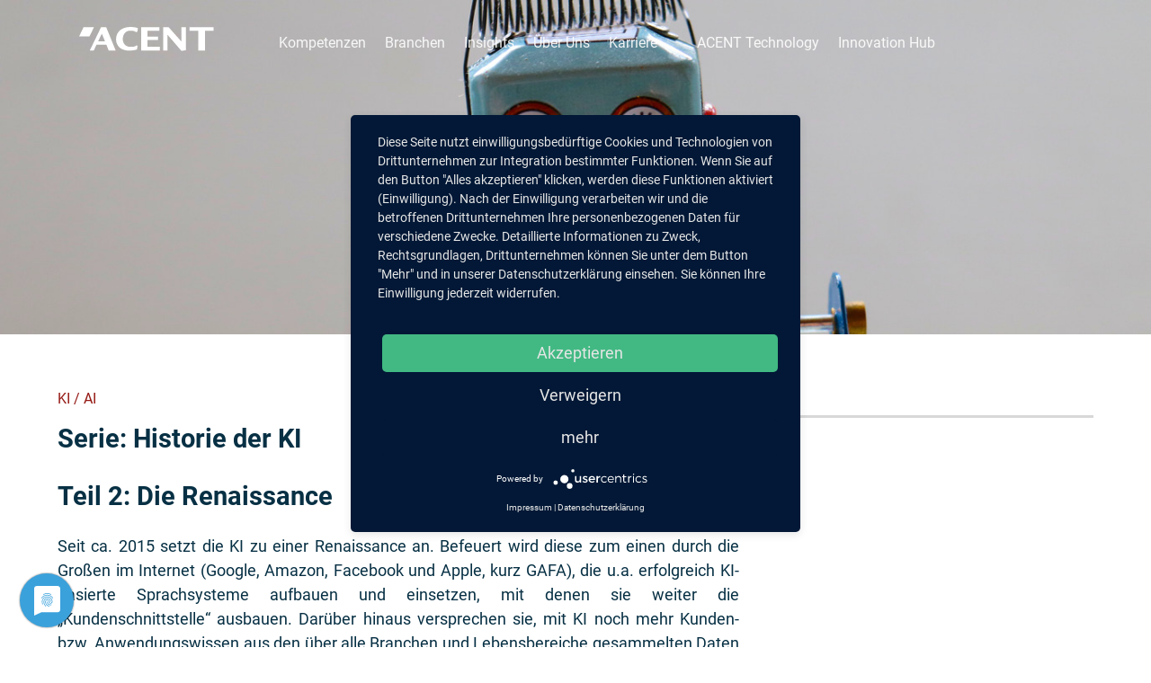

--- FILE ---
content_type: text/html; charset=UTF-8
request_url: https://acent.de/serie-entwicklung-ki-2/
body_size: 13077
content:
<!DOCTYPE HTML>
<html lang="de-DE">
<head>
<meta name="viewport" content="width=device-width, initial-scale=1.0, minimum-scale=1.0">
<meta http-equiv="Content-Type" content="text/html; charset=UTF-8"/>
<title>Historie der KI - ACENT AG - ACENT AG</title>
<!--[if lte IE 8]>
<script src="https://acent.de/wp-content/themes/perfect-responsive/js/respond.min.js"></script>
<![endif]-->
<meta name='robots' content='index, follow, max-image-preview:large, max-snippet:-1, max-video-preview:-1'/>
<meta name="description" content="ACENT AG - KI / AI - Seit ca. 2015 setzt die KI zu einer Renaissance an. Befeuert wird diese zum einen durch die Großen im Internet (Google, Amazon, Facebook und Apple, kurz"/>
<link rel="canonical" href="https://acent.de/serie-entwicklung-ki-2/"/>
<meta property="og:locale" content="de_DE"/>
<meta property="og:type" content="article"/>
<meta property="og:title" content="Historie der KI - ACENT AG"/>
<meta property="og:description" content="ACENT AG - KI / AI - Seit ca. 2015 setzt die KI zu einer Renaissance an. Befeuert wird diese zum einen durch die Großen im Internet (Google, Amazon, Facebook und Apple, kurz"/>
<meta property="og:url" content="https://acent.de/serie-entwicklung-ki-2/"/>
<meta property="og:site_name" content="ACENT AG"/>
<meta property="article:published_time" content="2019-12-16T13:23:55+00:00"/>
<meta property="article:modified_time" content="2023-10-10T07:52:55+00:00"/>
<meta property="og:image" content="https://acent.de/wp-content/uploads/2019/05/blog-robot-scaled.jpg"/>
<meta property="og:image:width" content="2560"/>
<meta property="og:image:height" content="2560"/>
<meta property="og:image:type" content="image/jpeg"/>
<meta name="author" content="kLMFat"/>
<meta name="twitter:label1" content="Verfasst von"/>
<meta name="twitter:data1" content="kLMFat"/>
<meta name="twitter:label2" content="Geschätzte Lesezeit"/>
<meta name="twitter:data2" content="3 Minuten"/>
<script type="application/ld+json" class="yoast-schema-graph">{"@context":"https://schema.org","@graph":[{"@type":"Article","@id":"https://acent.de/serie-entwicklung-ki-2/#article","isPartOf":{"@id":"https://acent.de/serie-entwicklung-ki-2/"},"author":{"name":"kLMFat","@id":"https://acent.de/#/schema/person/9f7af39266d05972e8c9e6eba4a952af"},"headline":"Historie der KI","datePublished":"2019-12-16T13:23:55+00:00","dateModified":"2023-10-10T07:52:55+00:00","mainEntityOfPage":{"@id":"https://acent.de/serie-entwicklung-ki-2/"},"wordCount":450,"commentCount":0,"publisher":{"@id":"https://acent.de/#organization"},"image":{"@id":"https://acent.de/serie-entwicklung-ki-2/#primaryimage"},"thumbnailUrl":"https://acent.de/wp-content/uploads/2019/05/blog-robot-scaled.jpg","keywords":["KI"],"articleSection":["KI / AI"],"inLanguage":"de","potentialAction":[{"@type":"CommentAction","name":"Comment","target":["https://acent.de/serie-entwicklung-ki-2/#respond"]}]},{"@type":"WebPage","@id":"https://acent.de/serie-entwicklung-ki-2/","url":"https://acent.de/serie-entwicklung-ki-2/","name":"Historie der KI - ACENT AG","isPartOf":{"@id":"https://acent.de/#website"},"primaryImageOfPage":{"@id":"https://acent.de/serie-entwicklung-ki-2/#primaryimage"},"image":{"@id":"https://acent.de/serie-entwicklung-ki-2/#primaryimage"},"thumbnailUrl":"https://acent.de/wp-content/uploads/2019/05/blog-robot-scaled.jpg","datePublished":"2019-12-16T13:23:55+00:00","dateModified":"2023-10-10T07:52:55+00:00","description":"ACENT AG - KI / AI - Seit ca. 2015 setzt die KI zu einer Renaissance an. Befeuert wird diese zum einen durch die Großen im Internet (Google, Amazon, Facebook und Apple, kurz","breadcrumb":{"@id":"https://acent.de/serie-entwicklung-ki-2/#breadcrumb"},"inLanguage":"de","potentialAction":[{"@type":"ReadAction","target":["https://acent.de/serie-entwicklung-ki-2/"]}]},{"@type":"ImageObject","inLanguage":"de","@id":"https://acent.de/serie-entwicklung-ki-2/#primaryimage","url":"https://acent.de/wp-content/uploads/2019/05/blog-robot-scaled.jpg","contentUrl":"https://acent.de/wp-content/uploads/2019/05/blog-robot-scaled.jpg","width":2560,"height":2560},{"@type":"BreadcrumbList","@id":"https://acent.de/serie-entwicklung-ki-2/#breadcrumb","itemListElement":[{"@type":"ListItem","position":1,"name":"Startseite","item":"https://acent.de/"},{"@type":"ListItem","position":2,"name":"Acent Insights","item":"https://acent.de/insights/"},{"@type":"ListItem","position":3,"name":"Historie der KI"}]},{"@type":"WebSite","@id":"https://acent.de/#website","url":"https://acent.de/","name":"ACENT AG","description":"Wir beraten CIOs","publisher":{"@id":"https://acent.de/#organization"},"potentialAction":[{"@type":"SearchAction","target":{"@type":"EntryPoint","urlTemplate":"https://acent.de/?s={search_term_string}"},"query-input":{"@type":"PropertyValueSpecification","valueRequired":true,"valueName":"search_term_string"}}],"inLanguage":"de"},{"@type":"Organization","@id":"https://acent.de/#organization","name":"ACENT AG","url":"https://acent.de/","logo":{"@type":"ImageObject","inLanguage":"de","@id":"https://acent.de/#/schema/logo/image/","url":"https://acent.de/wp-content/uploads/2017/05/1507_Acent-Logo-neu_OK.jpg","contentUrl":"https://acent.de/wp-content/uploads/2017/05/1507_Acent-Logo-neu_OK.jpg","width":354,"height":63,"caption":"ACENT AG"},"image":{"@id":"https://acent.de/#/schema/logo/image/"}},{"@type":"Person","@id":"https://acent.de/#/schema/person/9f7af39266d05972e8c9e6eba4a952af","name":"kLMFat"}]}</script>
<link rel="alternate" type="application/rss+xml" title="Podcast Feed: CIORadio (CIO Podcast)" href="https://acent.de/feed/cio-podcast/"/>
<link rel="alternate" type="application/rss+xml" title="Podcast Feed: CIORadio (M4A)" href="https://acent.de/feed/m4a/"/>
<link rel="alternate" title="oEmbed (JSON)" type="application/json+oembed" href="https://acent.de/wp-json/oembed/1.0/embed?url=https%3A%2F%2Facent.de%2Fserie-entwicklung-ki-2%2F"/>
<link rel="alternate" title="oEmbed (XML)" type="text/xml+oembed" href="https://acent.de/wp-json/oembed/1.0/embed?url=https%3A%2F%2Facent.de%2Fserie-entwicklung-ki-2%2F&#038;format=xml"/>
<style id='wp-img-auto-sizes-contain-inline-css'>img:is([sizes=auto i],[sizes^="auto," i]){contain-intrinsic-size:3000px 1500px}</style>
<link rel="stylesheet" type="text/css" href="//acent.de/wp-content/cache/wpfc-minified/6yj0ewp3/3td7f.css" media="all"/>
<style id='global-styles-inline-css'>:root{--wp--preset--aspect-ratio--square:1;--wp--preset--aspect-ratio--4-3:4/3;--wp--preset--aspect-ratio--3-4:3/4;--wp--preset--aspect-ratio--3-2:3/2;--wp--preset--aspect-ratio--2-3:2/3;--wp--preset--aspect-ratio--16-9:16/9;--wp--preset--aspect-ratio--9-16:9/16;--wp--preset--color--black:#000000;--wp--preset--color--cyan-bluish-gray:#abb8c3;--wp--preset--color--white:#ffffff;--wp--preset--color--pale-pink:#f78da7;--wp--preset--color--vivid-red:#cf2e2e;--wp--preset--color--luminous-vivid-orange:#ff6900;--wp--preset--color--luminous-vivid-amber:#fcb900;--wp--preset--color--light-green-cyan:#7bdcb5;--wp--preset--color--vivid-green-cyan:#00d084;--wp--preset--color--pale-cyan-blue:#8ed1fc;--wp--preset--color--vivid-cyan-blue:#0693e3;--wp--preset--color--vivid-purple:#9b51e0;--wp--preset--gradient--vivid-cyan-blue-to-vivid-purple:linear-gradient(135deg,rgb(6,147,227) 0%,rgb(155,81,224) 100%);--wp--preset--gradient--light-green-cyan-to-vivid-green-cyan:linear-gradient(135deg,rgb(122,220,180) 0%,rgb(0,208,130) 100%);--wp--preset--gradient--luminous-vivid-amber-to-luminous-vivid-orange:linear-gradient(135deg,rgb(252,185,0) 0%,rgb(255,105,0) 100%);--wp--preset--gradient--luminous-vivid-orange-to-vivid-red:linear-gradient(135deg,rgb(255,105,0) 0%,rgb(207,46,46) 100%);--wp--preset--gradient--very-light-gray-to-cyan-bluish-gray:linear-gradient(135deg,rgb(238,238,238) 0%,rgb(169,184,195) 100%);--wp--preset--gradient--cool-to-warm-spectrum:linear-gradient(135deg,rgb(74,234,220) 0%,rgb(151,120,209) 20%,rgb(207,42,186) 40%,rgb(238,44,130) 60%,rgb(251,105,98) 80%,rgb(254,248,76) 100%);--wp--preset--gradient--blush-light-purple:linear-gradient(135deg,rgb(255,206,236) 0%,rgb(152,150,240) 100%);--wp--preset--gradient--blush-bordeaux:linear-gradient(135deg,rgb(254,205,165) 0%,rgb(254,45,45) 50%,rgb(107,0,62) 100%);--wp--preset--gradient--luminous-dusk:linear-gradient(135deg,rgb(255,203,112) 0%,rgb(199,81,192) 50%,rgb(65,88,208) 100%);--wp--preset--gradient--pale-ocean:linear-gradient(135deg,rgb(255,245,203) 0%,rgb(182,227,212) 50%,rgb(51,167,181) 100%);--wp--preset--gradient--electric-grass:linear-gradient(135deg,rgb(202,248,128) 0%,rgb(113,206,126) 100%);--wp--preset--gradient--midnight:linear-gradient(135deg,rgb(2,3,129) 0%,rgb(40,116,252) 100%);--wp--preset--font-size--small:13px;--wp--preset--font-size--medium:20px;--wp--preset--font-size--large:36px;--wp--preset--font-size--x-large:42px;--wp--preset--spacing--20:0.44rem;--wp--preset--spacing--30:0.67rem;--wp--preset--spacing--40:1rem;--wp--preset--spacing--50:1.5rem;--wp--preset--spacing--60:2.25rem;--wp--preset--spacing--70:3.38rem;--wp--preset--spacing--80:5.06rem;--wp--preset--shadow--natural:6px 6px 9px rgba(0, 0, 0, 0.2);--wp--preset--shadow--deep:12px 12px 50px rgba(0, 0, 0, 0.4);--wp--preset--shadow--sharp:6px 6px 0px rgba(0, 0, 0, 0.2);--wp--preset--shadow--outlined:6px 6px 0px -3px rgb(255, 255, 255), 6px 6px rgb(0, 0, 0);--wp--preset--shadow--crisp:6px 6px 0px rgb(0, 0, 0);}:where(.is-layout-flex){gap:0.5em;}:where(.is-layout-grid){gap:0.5em;}body .is-layout-flex{display:flex;}.is-layout-flex{flex-wrap:wrap;align-items:center;}.is-layout-flex > :is(*, div){margin:0;}body .is-layout-grid{display:grid;}.is-layout-grid > :is(*, div){margin:0;}:where(.wp-block-columns.is-layout-flex){gap:2em;}:where(.wp-block-columns.is-layout-grid){gap:2em;}:where(.wp-block-post-template.is-layout-flex){gap:1.25em;}:where(.wp-block-post-template.is-layout-grid){gap:1.25em;}.has-black-color{color:var(--wp--preset--color--black) !important;}.has-cyan-bluish-gray-color{color:var(--wp--preset--color--cyan-bluish-gray) !important;}.has-white-color{color:var(--wp--preset--color--white) !important;}.has-pale-pink-color{color:var(--wp--preset--color--pale-pink) !important;}.has-vivid-red-color{color:var(--wp--preset--color--vivid-red) !important;}.has-luminous-vivid-orange-color{color:var(--wp--preset--color--luminous-vivid-orange) !important;}.has-luminous-vivid-amber-color{color:var(--wp--preset--color--luminous-vivid-amber) !important;}.has-light-green-cyan-color{color:var(--wp--preset--color--light-green-cyan) !important;}.has-vivid-green-cyan-color{color:var(--wp--preset--color--vivid-green-cyan) !important;}.has-pale-cyan-blue-color{color:var(--wp--preset--color--pale-cyan-blue) !important;}.has-vivid-cyan-blue-color{color:var(--wp--preset--color--vivid-cyan-blue) !important;}.has-vivid-purple-color{color:var(--wp--preset--color--vivid-purple) !important;}.has-black-background-color{background-color:var(--wp--preset--color--black) !important;}.has-cyan-bluish-gray-background-color{background-color:var(--wp--preset--color--cyan-bluish-gray) !important;}.has-white-background-color{background-color:var(--wp--preset--color--white) !important;}.has-pale-pink-background-color{background-color:var(--wp--preset--color--pale-pink) !important;}.has-vivid-red-background-color{background-color:var(--wp--preset--color--vivid-red) !important;}.has-luminous-vivid-orange-background-color{background-color:var(--wp--preset--color--luminous-vivid-orange) !important;}.has-luminous-vivid-amber-background-color{background-color:var(--wp--preset--color--luminous-vivid-amber) !important;}.has-light-green-cyan-background-color{background-color:var(--wp--preset--color--light-green-cyan) !important;}.has-vivid-green-cyan-background-color{background-color:var(--wp--preset--color--vivid-green-cyan) !important;}.has-pale-cyan-blue-background-color{background-color:var(--wp--preset--color--pale-cyan-blue) !important;}.has-vivid-cyan-blue-background-color{background-color:var(--wp--preset--color--vivid-cyan-blue) !important;}.has-vivid-purple-background-color{background-color:var(--wp--preset--color--vivid-purple) !important;}.has-black-border-color{border-color:var(--wp--preset--color--black) !important;}.has-cyan-bluish-gray-border-color{border-color:var(--wp--preset--color--cyan-bluish-gray) !important;}.has-white-border-color{border-color:var(--wp--preset--color--white) !important;}.has-pale-pink-border-color{border-color:var(--wp--preset--color--pale-pink) !important;}.has-vivid-red-border-color{border-color:var(--wp--preset--color--vivid-red) !important;}.has-luminous-vivid-orange-border-color{border-color:var(--wp--preset--color--luminous-vivid-orange) !important;}.has-luminous-vivid-amber-border-color{border-color:var(--wp--preset--color--luminous-vivid-amber) !important;}.has-light-green-cyan-border-color{border-color:var(--wp--preset--color--light-green-cyan) !important;}.has-vivid-green-cyan-border-color{border-color:var(--wp--preset--color--vivid-green-cyan) !important;}.has-pale-cyan-blue-border-color{border-color:var(--wp--preset--color--pale-cyan-blue) !important;}.has-vivid-cyan-blue-border-color{border-color:var(--wp--preset--color--vivid-cyan-blue) !important;}.has-vivid-purple-border-color{border-color:var(--wp--preset--color--vivid-purple) !important;}.has-vivid-cyan-blue-to-vivid-purple-gradient-background{background:var(--wp--preset--gradient--vivid-cyan-blue-to-vivid-purple) !important;}.has-light-green-cyan-to-vivid-green-cyan-gradient-background{background:var(--wp--preset--gradient--light-green-cyan-to-vivid-green-cyan) !important;}.has-luminous-vivid-amber-to-luminous-vivid-orange-gradient-background{background:var(--wp--preset--gradient--luminous-vivid-amber-to-luminous-vivid-orange) !important;}.has-luminous-vivid-orange-to-vivid-red-gradient-background{background:var(--wp--preset--gradient--luminous-vivid-orange-to-vivid-red) !important;}.has-very-light-gray-to-cyan-bluish-gray-gradient-background{background:var(--wp--preset--gradient--very-light-gray-to-cyan-bluish-gray) !important;}.has-cool-to-warm-spectrum-gradient-background{background:var(--wp--preset--gradient--cool-to-warm-spectrum) !important;}.has-blush-light-purple-gradient-background{background:var(--wp--preset--gradient--blush-light-purple) !important;}.has-blush-bordeaux-gradient-background{background:var(--wp--preset--gradient--blush-bordeaux) !important;}.has-luminous-dusk-gradient-background{background:var(--wp--preset--gradient--luminous-dusk) !important;}.has-pale-ocean-gradient-background{background:var(--wp--preset--gradient--pale-ocean) !important;}.has-electric-grass-gradient-background{background:var(--wp--preset--gradient--electric-grass) !important;}.has-midnight-gradient-background{background:var(--wp--preset--gradient--midnight) !important;}.has-small-font-size{font-size:var(--wp--preset--font-size--small) !important;}.has-medium-font-size{font-size:var(--wp--preset--font-size--medium) !important;}.has-large-font-size{font-size:var(--wp--preset--font-size--large) !important;}.has-x-large-font-size{font-size:var(--wp--preset--font-size--x-large) !important;}</style>
<style id='classic-theme-styles-inline-css'>.wp-block-button__link{color:#fff;background-color:#32373c;border-radius:9999px;box-shadow:none;text-decoration:none;padding:calc(.667em + 2px) calc(1.333em + 2px);font-size:1.125em}.wp-block-file__button{background:#32373c;color:#fff;text-decoration:none}</style>
<script id="wpml-cookie-js-extra">var wpml_cookies={"wp-wpml_current_language":{"value":"de","expires":1,"path":"/"}};
var wpml_cookies={"wp-wpml_current_language":{"value":"de","expires":1,"path":"/"}};
//# sourceURL=wpml-cookie-js-extra</script>
<script src='//acent.de/wp-content/cache/wpfc-minified/2ak7x9nm/3td7f.js'></script>
<script id="cryptx-js-js-extra">var cryptxConfig={"iterations":"10000","keyLength":"32","ivLength":"16","saltLength":"16","cipher":"aes-256-gcm"};
//# sourceURL=cryptx-js-js-extra</script>
<script src='//acent.de/wp-content/cache/wpfc-minified/lcmxmjqn/3td7f.js'></script>
<link rel="https://api.w.org/" href="https://acent.de/wp-json/"/><link rel="alternate" title="JSON" type="application/json" href="https://acent.de/wp-json/wp/v2/posts/11381"/><link rel='shortlink' href='https://acent.de/?p=11381'/>
<meta name="generator" content="WPML ver:4.8.6 stt:1,3;"/>
<link rel="icon" href="https://acent.de/wp-content/uploads/2019/12/favicon.png" sizes="32x32"/>
<link rel="icon" href="https://acent.de/wp-content/uploads/2019/12/favicon.png" sizes="192x192"/>
<link rel="apple-touch-icon" href="https://acent.de/wp-content/uploads/2019/12/favicon.png"/>
<meta name="msapplication-TileImage" content="https://acent.de/wp-content/uploads/2019/12/favicon.png"/>
<link rel="stylesheet" type="text/css" href="//acent.de/wp-content/cache/wpfc-minified/ody4iye/3tey8.css" media="all"/>
</head>
<body class="wp-singular post-template-default single single-post postid-11381 single-format-standard wp-theme-perfect-responsive">
<nav class="navbar navbar-expand-xl fixed-top navbar-dark perfect-navbar">
<div class="container">
<a class="navbar-brand" href="https://acent.de">
<svg version="1.1" id="logo" xmlns="http://www.w3.org/2000/svg" xmlns:xlink="http://www.w3.org/1999/xlink" x="0px" y="0px"
width="150px" height="27px" viewBox="0 0 150 27" enable-background="new 0 0 150 27" xml:space="preserve">
<g class="logo">
<path fill="#FFFFFF" d="M28.747,15.988l-3.501-8.522l-4.123,8.522H28.747L28.747,15.988z M24.337,0.326h5.789l10.521,25.862h-7.75
l-2.66-6.529H19.411l-3.139,6.529h-4.414L24.337,0.326L24.337,0.326z"/>
<polygon fill="#FFFFFF" points="4.901,0.28 16.514,0.28 11.529,10.52 11.529,10.52 0,10.52 	"/>
<path fill="#FFFFFF" d="M56.139,22.021c3.301,0,5.745,0.389,7.672-1.592c0.228,0.135,1.041,0.625,1.064,0.65
c0.028,0.027,0.041,0.064,0.041,0.119c0,0.027-0.015,0.135-0.041,0.32c0,0-0.507,3.369-0.562,3.447
c-0.054,0.08-0.16,0.146-0.319,0.201c-0.988,0.316-2.224,0.588-3.706,0.799c-1.481,0.215-2.89,0.32-4.226,0.32
c-2.03,0-3.812-0.188-5.348-0.561c-1.537-0.371-2.919-0.949-4.147-1.723c-1.736-1.07-3.086-2.518-4.047-4.348
c-0.961-1.83-1.443-3.842-1.443-6.033c0-2.029,0.38-3.887,1.143-5.57c0.761-1.683,1.849-3.126,3.266-4.329
c1.417-1.201,3.112-2.123,5.087-2.764C52.55,0.319,54.727,0,57.104,0c1.175,0,2.397,0.081,3.667,0.239
c1.267,0.162,2.423,0.387,3.465,0.682c0.454,0.106,0.734,0.187,0.842,0.241c0.105,0.053,0.16,0.146,0.16,0.28v0.319l-0.36,2.924
c-0.027,0.213-0.053,0.355-0.082,0.422c-0.026,0.066-1.362,0.74-1.362,0.74c-1.899-1.665-3.992-1.665-7.293-1.665
c-3.674,0-7.605,3.473-7.605,9.161C48.533,19.033,52.397,22.021,56.139,22.021L56.139,22.021z"/>
<polygon fill="#FFFFFF" points="68.964,0.326 68.964,26.188 89.681,26.188 89.681,22.064 75.974,22.064 75.974,14.52 87.804,14.52 
87.804,10.727 75.974,10.727 75.974,4.201 89.149,4.201 89.149,0.326 	"/>
<polygon fill="#FFFFFF" points="93.546,0.326 93.546,26.188 98.319,26.188 98.315,8.654 113.774,26.635 118.87,25.859 
118.87,0.326 113.733,0.326 113.733,16.191 99.583,0.326 	"/>
<polygon fill="#FFFFFF" points="122.749,0.326 122.749,4.201 132.454,4.201 132.454,26.188 139.878,26.188 139.878,4.201 
149.583,4.201 149.583,0.326 	"/>
</g>
</svg>
</a>
<button class="navbar-toggler first-button" type="button" data-toggle="collapse" data-target="#perfect-navbar-header"" aria-controls="perfect-navbar-header"" aria-expanded="false" aria-label="Toggle navigation">
<div class="animated-icon3"><span></span><span></span><span></span></div></button>
<div class="collapse navbar-collapse" id="perfect-navbar-header"> <ul id="menu-main-menu" class="nav navbar-nav header-nav mr-auto pl-5"><li itemscope="itemscope" itemtype="https://www.schema.org/SiteNavigationElement" id="menu-item-9840" class="menu-item menu-item-type-custom menu-item-object-custom menu-item-has-children dropdown menu-item-9840 nav-item"><a href="#" data-toggle="dropdown" aria-haspopup="true" aria-expanded="false" class="dropdown-toggle nav-link" id="menu-item-dropdown-9840">Kompetenzen</a> <ul class="dropdown-menu" aria-labelledby="menu-item-dropdown-9840" role="menu"> <li itemscope="itemscope" itemtype="https://www.schema.org/SiteNavigationElement" id="menu-item-24143" class="menu-item menu-item-type-post_type menu-item-object-page menu-item-24143 nav-item"><a href="https://acent.de/application-consulting/" class="dropdown-item">Application Consulting</a></li> <li itemscope="itemscope" itemtype="https://www.schema.org/SiteNavigationElement" id="menu-item-14687" class="menu-item menu-item-type-post_type menu-item-object-page menu-item-14687 nav-item"><a href="https://acent.de/digital-process-optimization/" class="dropdown-item">Business Process Optimization</a></li> <li itemscope="itemscope" itemtype="https://www.schema.org/SiteNavigationElement" id="menu-item-14695" class="menu-item menu-item-type-post_type menu-item-object-page menu-item-14695 nav-item"><a href="https://acent.de/cyber-security/" class="dropdown-item">Cyber Security</a></li> <li itemscope="itemscope" itemtype="https://www.schema.org/SiteNavigationElement" id="menu-item-14682" class="menu-item menu-item-type-post_type menu-item-object-page menu-item-14682 nav-item"><a href="https://acent.de/digitalisierung/" class="dropdown-item">Digital Innovation</a></li> <li itemscope="itemscope" itemtype="https://www.schema.org/SiteNavigationElement" id="menu-item-24355" class="menu-item menu-item-type-post_type menu-item-object-page menu-item-24355 nav-item"><a href="https://acent.de/enterprise-service-management/" class="dropdown-item">Enterprise Service Management</a></li> <li itemscope="itemscope" itemtype="https://www.schema.org/SiteNavigationElement" id="menu-item-24135" class="menu-item menu-item-type-post_type menu-item-object-page menu-item-24135 nav-item"><a href="https://acent.de/it-modernisierung/" class="dropdown-item">IT Modernisierung</a></li> <li itemscope="itemscope" itemtype="https://www.schema.org/SiteNavigationElement" id="menu-item-15147" class="menu-item menu-item-type-post_type menu-item-object-page menu-item-15147 nav-item"><a href="https://acent.de/performance-management/" class="dropdown-item">Performance Management</a></li> <li itemscope="itemscope" itemtype="https://www.schema.org/SiteNavigationElement" id="menu-item-24681" class="menu-item menu-item-type-post_type menu-item-object-page menu-item-24681 nav-item"><a href="https://acent.de/sdaas/" class="dropdown-item">SDaaS</a></li> <li itemscope="itemscope" itemtype="https://www.schema.org/SiteNavigationElement" id="menu-item-20915" class="fb-100 menu-item menu-item-type-post_type menu-item-object-page menu-item-20915 nav-item"><a href="https://acent.de/smart-manufacturing-2/" class="dropdown-item">Smart Manufacturing</a></li> <li itemscope="itemscope" itemtype="https://www.schema.org/SiteNavigationElement" id="menu-item-22192" class="menu-item menu-item-type-post_type menu-item-object-page menu-item-22192 nav-item"><a href="https://acent.de/transformation-management/" class="dropdown-item">Transformation Management</a></li> </ul> </li> <li itemscope="itemscope" itemtype="https://www.schema.org/SiteNavigationElement" id="menu-item-14708" class="menu-item menu-item-type-custom menu-item-object-custom menu-item-has-children dropdown menu-item-14708 nav-item"><a href="#" data-toggle="dropdown" aria-haspopup="true" aria-expanded="false" class="dropdown-toggle nav-link" id="menu-item-dropdown-14708">Branchen</a> <ul class="dropdown-menu" aria-labelledby="menu-item-dropdown-14708" role="menu"> <li itemscope="itemscope" itemtype="https://www.schema.org/SiteNavigationElement" id="menu-item-14709" class="menu-item menu-item-type-post_type menu-item-object-page menu-item-14709 nav-item"><a href="https://acent.de/banken-und-versicherungen/" class="dropdown-item">Banken &#038; Versicherungen</a></li> <li itemscope="itemscope" itemtype="https://www.schema.org/SiteNavigationElement" id="menu-item-14710" class="menu-item menu-item-type-post_type menu-item-object-page menu-item-14710 nav-item"><a href="https://acent.de/energie-und-versorgung/" class="dropdown-item">Energie &#038; Versorgung</a></li> <li itemscope="itemscope" itemtype="https://www.schema.org/SiteNavigationElement" id="menu-item-14711" class="menu-item menu-item-type-post_type menu-item-object-page menu-item-14711 nav-item"><a href="https://acent.de/handel-konsumgueter-logistik/" class="dropdown-item">Handel, Konsumgüter &#038; Logistik</a></li> <li itemscope="itemscope" itemtype="https://www.schema.org/SiteNavigationElement" id="menu-item-14712" class="menu-item menu-item-type-post_type menu-item-object-page menu-item-14712 nav-item"><a href="https://acent.de/industrie/" class="dropdown-item">Industrie</a></li> <li itemscope="itemscope" itemtype="https://www.schema.org/SiteNavigationElement" id="menu-item-14713" class="menu-item menu-item-type-post_type menu-item-object-page menu-item-14713 nav-item"><a href="https://acent.de/pharma-und-gesundheit/" class="dropdown-item">Pharma &#038; Gesundheit</a></li> <li itemscope="itemscope" itemtype="https://www.schema.org/SiteNavigationElement" id="menu-item-14715" class="menu-item menu-item-type-post_type menu-item-object-page menu-item-14715 nav-item"><a href="https://acent.de/private-equity/" class="dropdown-item">Private Equity</a></li> <li itemscope="itemscope" itemtype="https://www.schema.org/SiteNavigationElement" id="menu-item-14714" class="menu-item menu-item-type-post_type menu-item-object-page menu-item-14714 nav-item"><a href="https://acent.de/technologie-medien-telekommunikation/" class="dropdown-item">Technologie, Medien &#038; Telekommunikation</a></li> </ul> </li> <li itemscope="itemscope" itemtype="https://www.schema.org/SiteNavigationElement" id="menu-item-14716" class="menu-item menu-item-type-custom menu-item-object-custom menu-item-has-children dropdown menu-item-14716 nav-item"><a href="#" data-toggle="dropdown" aria-haspopup="true" aria-expanded="false" class="dropdown-toggle nav-link" id="menu-item-dropdown-14716">Insights</a> <ul class="dropdown-menu" aria-labelledby="menu-item-dropdown-14716" role="menu"> <li itemscope="itemscope" itemtype="https://www.schema.org/SiteNavigationElement" id="menu-item-14717" class="menu-item menu-item-type-post_type menu-item-object-page current_page_parent menu-item-14717 nav-item"><a href="https://acent.de/insights/" class="dropdown-item">Beiträge</a></li> <li itemscope="itemscope" itemtype="https://www.schema.org/SiteNavigationElement" id="menu-item-23927" class="menu-item menu-item-type-post_type menu-item-object-page menu-item-23927 nav-item"><a href="https://acent.de/acent-collection/" class="dropdown-item">Acent Collection</a></li> <li itemscope="itemscope" itemtype="https://www.schema.org/SiteNavigationElement" id="menu-item-14718" class="menu-item menu-item-type-post_type menu-item-object-page menu-item-14718 nav-item"><a href="https://acent.de/cioradio/" class="dropdown-item">CIORadio</a></li> <li itemscope="itemscope" itemtype="https://www.schema.org/SiteNavigationElement" id="menu-item-15993" class="menu-item menu-item-type-post_type menu-item-object-page menu-item-15993 nav-item"><a href="https://acent.de/trendradar/" class="dropdown-item">Trendradar</a></li> </ul> </li> <li itemscope="itemscope" itemtype="https://www.schema.org/SiteNavigationElement" id="menu-item-22807" class="menu-item menu-item-type-post_type menu-item-object-page menu-item-22807 nav-item"><a href="https://acent.de/ueber-uns/" class="nav-link">Über Uns</a></li> <li itemscope="itemscope" itemtype="https://www.schema.org/SiteNavigationElement" id="menu-item-16108" class="menu-item menu-item-type-custom menu-item-object-custom menu-item-16108 nav-item"><a href="https://acent.de/karriere/" class="nav-link">Karriere</a></li> <li itemscope="itemscope" itemtype="https://www.schema.org/SiteNavigationElement" id="menu-item-23678" class="xl-pl-3 menu-item menu-item-type-post_type menu-item-object-page menu-item-23678 nav-item"><a href="https://acent.de/acent-technology/" class="nav-link">ACENT Technology</a></li> <li itemscope="itemscope" itemtype="https://www.schema.org/SiteNavigationElement" id="menu-item-23679" class="menu-item menu-item-type-post_type menu-item-object-page menu-item-23679 nav-item"><a href="https://acent.de/innovation-hub/" class="nav-link">Innovation Hub</a></li> </ul></div></div></nav>
<div class="container-fluid wrapper single-wrapper single-blog single-blog-img">
<div class="row" style="max-height:400px;overflow:hidden;">
<div class="img-single"><img src="https://acent.de/wp-content/uploads/2019/11/BR026_breit.jpg" alt="Historie der KI"></div></div></div><div class="container wrapper single-wrapper single-blog">
<div class="row">
<div class="col-md-7 col-lg-8">
<div class="card-text">KI / AI</div><div class="row">
<div class="col"> <h1><strong>Serie:</strong> Historie der KI</h1></div></div><div class="row">
<div class="col"> <h2 class="single-blog"><strong>Teil 2:</strong> Die Renaissance</h2></div></div><div class="text-justify"> <p>Seit ca. 2015 setzt die KI zu einer Renaissance an. Befeuert wird diese zum einen durch die Großen im Internet (Google, Amazon, Facebook und Apple, kurz GAFA), die u.a. erfolgreich KI-basierte Sprachsysteme aufbauen und einsetzen, mit denen sie weiter die „Kundenschnittstelle“ ausbauen. Darüber hinaus versprechen sie, mit KI noch mehr Kunden- bzw. Anwendungswissen aus den über alle Branchen und Lebensbereiche gesammelten Daten herauszuholen. Gleichzeitig kaufen sie systematisch die hierfür benötigten Wissensträger auf und setzen damit alle potentiellen Mitbewerber und auch Hochschulen unter einen massiven Druck.</p> <p>Ein ganz anderer Mitspieler ist China, der auf KI setzt, um sein politisches System zu stabilisieren und für seine Wirtschaft neue Marktchancen zu generieren. Mit China als Gegenspieler des angelsächsischen Weltverständnisses hat die KI eine weltpolitische Dimension und Emotionalisierung erreicht, in der vereinzelte Rufe nach Schulung von KI im Kindergarten aufkommen.</p> <p>Vielleicht ist es auf den ersten Blick nicht gerade spektakulär, was zu dieser Renaissance der KI führt. Es ist die Kombination von einem Mehr an Daten und Rechenleistung.</p> <p>Das lange Zeit noch fortwirkende Mooresche Gesetz hat die Rechenleistung gegenüber den achtziger Jahren erheblich vergrößert. Bedingt durch die Reduktion der Hardware ist diese Leistung lokal (z.B. Smartphone) und auch global (z.B. AWS Cloud) über gleichfalls immer leistungsfähigere Netzwerke in einem Umfang verfügbar, wie sie 1984 nur biologischen Systemen wie den Augen und den zugehörigen Hirnarealen vorbehalten gewesen ist. Gleichzeitig sinken die Kosten dramatisch. Neue Rechnerarchitekturen wie die Verwendung von Grafikprozessoren ermöglichen die parallele Verarbeitung der großen Datenmengen.</p> <p>Das „Meer“ an Daten rührt unter anderem aus einer immer größeren Abdeckung der realen Welt durch IT Prozesse her.</p> <p>1984 werden nur Teilbereiche eines Unternehmens, wie z.B. die Personalbuchhaltung, Buchhaltung, Maschinendatenerfassung, Lager und Produktion durch EDV unterstützt. Nur z.B. bei einem Panzer wie dem LEOPARD II werden die Drehmomente der Schrauben erfasst.</p> <p>Heutzutage sind praktisch sämtliche Prozesse abbildbar und die Drehmomente sämtlicher Schrauben werden bei der Herstellung eines LKW‘s protokolliert. Treiber für die Erfassung der Daten sind sehr häufig Qualitätsanforderungen. Ermöglicht wird dieses durch die technologische Entwicklung der Speicher, in denen dieses „Meer an Daten“ abgelegt wird.</p> <p>Führt die Pflicht zum Auslesen von Sensorik-Daten zu Umweltzwecken 1988 in Kalifornien zur Entwicklung des CAN-Bus für den PKW, so können Fahrzeuge heutzutage eine Vielzahl von Daten an die Hersteller übermitteln.</p> <p>Was dem Fahrzeug recht ist, gilt für andere Produkte auch. So werden generell Produkte mit einer Vielzahl von Sensoren und Aktoren versehen und somit nicht nur „intelligent“, sondern ebenfalls zu sprudelnden Datenquellen des „Meeres“.</p> <p>Teil 3 über das Verstehen und ein Gedankenexperiment erscheint in Kürze.</p> <p>Fragen, Feedback und Kommentare zu diesem Beitrag senden Sie bitte an <span class="red"><a href="javascript:secureDecryptAndNavigate('rXjrKSMo0AC0ldr3XYypUnCMFbYod2TcTTY4vCzQS21uZ/xYziAQ+HfX40njbr+AjbmWoRTxoax5tttm7Uc2sms3Nd7Qt2+aemNF75+7WA==','da1ce663fbe302b6dc71a22fc457b416da9d774363e1dcb503d03f8cd55d8c00')">acent.marketing@acent.de</a></span></p></div><div class="row mt-4">
<div class="col"> <p> | 16.12.2019</p></div></div><div class="row mt-4 mb-5">
<div class="col-sm-6"> <a href="https://acent.de/insights/" class="btn btn-primary btn-acent"><span class="symbol">&laquo;</span> Zurück zur Bibliothek</a></div><div class="col-sm-6 text-right">
<a href="javascript:window.print()" class="btn btn-primary btn-acent"><span class="symbol"><i class="fa fa-print" aria-hidden="true"></span></i></a>
<div id="share-media" class="popover popover-default">
<div class="popover-content">
<div class="shariff shariff-align-flex-start shariff-widget-align-flex-start" style="display:none" data-services="facebook" data-url="https%3A%2F%2Facent.de%2Fserie-entwicklung-ki-2%2F" data-timestamp="1696931575" data-backendurl="https://acent.de/wp-json/shariff/v1/share_counts?"><ul class="shariff-buttons theme-white orientation-horizontal buttonsize-medium"><li class="shariff-button facebook shariff-nocustomcolor" style="background-color:#4273c8"><a href="https://www.facebook.com/sharer/sharer.php?u=https%3A%2F%2Facent.de%2Fserie-entwicklung-ki-2%2F" title="Bei Facebook teilen" aria-label="Bei Facebook teilen" role="button" rel="noreferrernoopener nofollow" class="shariff-link" style="; background-color:#3b5998; color:#3b5998" target="_blank"><span class="shariff-icon" style="fill:#3b5998"><svg width="32px" height="20px" xmlns="http://www.w3.org/2000/svg" viewBox="0 0 18 32"><path fill="#3b5998" d="M17.1 0.2v4.7h-2.8q-1.5 0-2.1 0.6t-0.5 1.9v3.4h5.2l-0.7 5.3h-4.5v13.6h-5.5v-13.6h-4.5v-5.3h4.5v-3.9q0-3.3 1.9-5.2t5-1.8q2.6 0 4.1 0.2z"/></svg></span><span class="shariff-text" style="color:#3b5998">teilen</span>&nbsp;</a></li><li class="shariff-button xing shariff-nocustomcolor" style="background-color:#29888a"><a href="https://www.xing.com/spi/shares/new?url=https%3A%2F%2Facent.de%2Fserie-entwicklung-ki-2%2F" title="Bei XING teilen" aria-label="Bei XING teilen" role="button" rel="noreferrernoopener nofollow" class="shariff-link" style="; background-color:#126567; color:#126567" target="_blank"><span class="shariff-icon" style="fill:#126567"><svg width="32px" height="20px" xmlns="http://www.w3.org/2000/svg" viewBox="0 0 25 32"><path fill="#126567" d="M10.7 11.9q-0.2 0.3-4.6 8.2-0.5 0.8-1.2 0.8h-4.3q-0.4 0-0.5-0.3t0-0.6l4.5-8q0 0 0 0l-2.9-5q-0.2-0.4 0-0.7 0.2-0.3 0.5-0.3h4.3q0.7 0 1.2 0.8zM25.1 0.4q0.2 0.3 0 0.7l-9.4 16.7 6 11q0.2 0.4 0 0.6-0.2 0.3-0.6 0.3h-4.3q-0.7 0-1.2-0.8l-6-11.1q0.3-0.6 9.5-16.8 0.4-0.8 1.2-0.8h4.3q0.4 0 0.5 0.3z"/></svg></span><span class="shariff-text" style="color:#126567">teilen</span>&nbsp;</a></li><li class="shariff-button twitter shariff-nocustomcolor" style="background-color:#1e3050"><a href="https://twitter.com/share?url=https%3A%2F%2Facent.de%2Fserie-entwicklung-ki-2%2F&text=Historie%20der%20KI" title="Bei X (Twitter) teilen" aria-label="Bei X (Twitter) teilen" role="button" rel="noreferrernoopener nofollow" class="shariff-link" style="; background-color:#000000; color:#000000" target="_blank"><span class="shariff-icon" style="fill:#000000"><svg xmlns="http://www.w3.org/2000/svg" height="1em" viewBox="0 0 512 512"><style>svg{fill:#ffffff}</style><path d="M389.2 48h70.6L305.6 224.2 487 464H345L233.7 318.6 106.5 464H35.8L200.7 275.5 26.8 48H172.4L272.9 180.9 389.2 48zM364.4 421.8h39.1L151.1 88h-42L364.4 421.8z"/></svg></span><span class="shariff-text" style="color:#000000">twittern</span>&nbsp;</a></li><li class="shariff-button linkedin shariff-nocustomcolor" style="background-color:#1488bf"><a href="https://www.linkedin.com/sharing/share-offsite/?url=https%3A%2F%2Facent.de%2Fserie-entwicklung-ki-2%2F" title="Bei LinkedIn teilen" aria-label="Bei LinkedIn teilen" role="button" rel="noreferrernoopener nofollow" class="shariff-link" style="; background-color:#0077b5; color:#0077b5" target="_blank"><span class="shariff-icon" style="fill:#0077b5"><svg width="32px" height="20px" xmlns="http://www.w3.org/2000/svg" viewBox="0 0 27 32"><path fill="#0077b5" d="M6.2 11.2v17.7h-5.9v-17.7h5.9zM6.6 5.7q0 1.3-0.9 2.2t-2.4 0.9h0q-1.5 0-2.4-0.9t-0.9-2.2 0.9-2.2 2.4-0.9 2.4 0.9 0.9 2.2zM27.4 18.7v10.1h-5.9v-9.5q0-1.9-0.7-2.9t-2.3-1.1q-1.1 0-1.9 0.6t-1.2 1.5q-0.2 0.5-0.2 1.4v9.9h-5.9q0-7.1 0-11.6t0-5.3l0-0.9h5.9v2.6h0q0.4-0.6 0.7-1t1-0.9 1.6-0.8 2-0.3q3 0 4.9 2t1.9 6z"/></svg></span><span class="shariff-text" style="color:#0077b5">mitteilen</span>&nbsp;</a></li></ul></div></div></div><button type="button" class="btn btn-primary btn-acent" data-toggle="popover-x" data-target="#share-media" data-placement="auto"><span class="symbol"><i class="fa fa-share-alt" aria-hidden="true"></i></span></button></div></div><div class="row">
<div class="col">
<div class="row mt-4">
<div class="col">
<div class="heading"><h2>Ähnliche Beiträge</h2></div></div></div><div class="row mb-4">
<div class="col">
<div class="overview blog">
<div class="card-deck insights" id="insights">
<div class="card mb-4" data-id="0">
<a href="https://acent.de/sennheiser-tontechnik-as-a-service/" class="normal-color"><img width="600" height="600" src="https://acent.de/wp-content/uploads/2025/06/Creative-Podcast-Cover-Hein-600x600.jpg" class="card-img-top wp-post-image" alt="" decoding="async" loading="lazy" srcset="https://acent.de/wp-content/uploads/2025/06/Creative-Podcast-Cover-Hein-600x600.jpg 600w, https://acent.de/wp-content/uploads/2025/06/Creative-Podcast-Cover-Hein-1024x1024.jpg 1024w, https://acent.de/wp-content/uploads/2025/06/Creative-Podcast-Cover-Hein-150x150.jpg 150w, https://acent.de/wp-content/uploads/2025/06/Creative-Podcast-Cover-Hein-768x768.jpg 768w, https://acent.de/wp-content/uploads/2025/06/Creative-Podcast-Cover-Hein-400x400.jpg 400w, https://acent.de/wp-content/uploads/2025/06/Creative-Podcast-Cover-Hein.jpg 1200w" sizes="auto, (max-width: 600px) 100vw, 600px"/></a>					<div class="card-body pb-3">
<div class="typ podcast"></div><div class="card-text d-flex">
<div> 10.06.2025 | Rüdiger Hein</div></div><h3 class="card-title display-4"><a href="https://acent.de/sennheiser-tontechnik-as-a-service/" class="normal-color"> Sennheiser – Tontechnik as a Service</a></h3></div></div><div class="card mb-4" data-id="1">
<a href="https://acent.de/cios-schmeckts-der-lufthansa-caterer-lsg-analysiert-essensreste-mi-ai/" class="normal-color"><img width="600" height="600" src="https://acent.de/wp-content/uploads/2025/03/Creative-Podcast-Halterer-600x600.jpg" class="card-img-top wp-post-image" alt="" decoding="async" loading="lazy" srcset="https://acent.de/wp-content/uploads/2025/03/Creative-Podcast-Halterer-600x600.jpg 600w, https://acent.de/wp-content/uploads/2025/03/Creative-Podcast-Halterer-1024x1024.jpg 1024w, https://acent.de/wp-content/uploads/2025/03/Creative-Podcast-Halterer-150x150.jpg 150w, https://acent.de/wp-content/uploads/2025/03/Creative-Podcast-Halterer-768x768.jpg 768w, https://acent.de/wp-content/uploads/2025/03/Creative-Podcast-Halterer-400x400.jpg 400w, https://acent.de/wp-content/uploads/2025/03/Creative-Podcast-Halterer.jpg 1200w" sizes="auto, (max-width: 600px) 100vw, 600px"/></a>					<div class="card-body pb-3">
<div class="typ podcast"></div><div class="card-text d-flex">
<div> 11.03.2025 | Thomas Halter</div></div><h3 class="card-title display-4"><a href="https://acent.de/cios-schmeckts-der-lufthansa-caterer-lsg-analysiert-essensreste-mi-ai/" class="normal-color"> CIOs: Schmeckt&#8217;s? Der Lufthansa-Caterer LSG analysiert Essensreste mit AI</a></h3></div></div><div class="card mb-4" data-id="2">
<a href="https://acent.de/so-schafft-datenanalyse-mehrwert/" class="normal-color"><img width="600" height="600" src="https://acent.de/wp-content/uploads/2024/10/Creative-Podcast-Cover-Zinn-600x600.jpg" class="card-img-top wp-post-image" alt="" decoding="async" loading="lazy" srcset="https://acent.de/wp-content/uploads/2024/10/Creative-Podcast-Cover-Zinn-600x600.jpg 600w, https://acent.de/wp-content/uploads/2024/10/Creative-Podcast-Cover-Zinn-1024x1024.jpg 1024w, https://acent.de/wp-content/uploads/2024/10/Creative-Podcast-Cover-Zinn-150x150.jpg 150w, https://acent.de/wp-content/uploads/2024/10/Creative-Podcast-Cover-Zinn-768x768.jpg 768w, https://acent.de/wp-content/uploads/2024/10/Creative-Podcast-Cover-Zinn-400x400.jpg 400w, https://acent.de/wp-content/uploads/2024/10/Creative-Podcast-Cover-Zinn.jpg 1200w" sizes="auto, (max-width: 600px) 100vw, 600px"/></a>					<div class="card-body pb-3">
<div class="typ podcast"></div><div class="card-text d-flex">
<div> 15.10.2024 | Dr. Peter-Christian Zinn</div></div><h3 class="card-title display-4"><a href="https://acent.de/so-schafft-datenanalyse-mehrwert/" class="normal-color"> So schafft Datenanalyse Mehrwert</a></h3></div></div></div></div></div></div><div class="row mb-5">
<div class="col-12">
<a onclick="perfectajaxpost_loadpost(20,'posts',3,11381,'cb0ecc098d');" class="btn btn-primary btn-acent ajax-button"><span class="symbol"><i class="fa fa-angle-double-right" aria-hidden="true"></i></span> Mehr laden</a><span class="mehr-laden-insights btn btn-primary btn-acent"><div class="mehr"><span class="symbol"><i class="fa fa-angle-double-right" aria-hidden="true"></i></span> Mehr laden</div><div class="weniger"><span class="symbol"><i class="fa fa-angle-double-up" aria-hidden="true"></i></span> Weniger anzeigen</div></span></div></div></div></div><div class="clearfix"></div></div><div class="col-md-5 col-lg-4 author-sidebar">
<div class="partner_img"> <a href=""></a></div><div class="row">
<div class="col mt-2">
<h4><a href="" title=""></a></h4>
<div class="partner"><a href="" title=""></a></div><div class="partner"><a href="https://acent.de/serie-entwicklung-ki-2/" title=""></a></div></div></div><div class="row">
<div class="col contact-social mt-3"></div></div></div></div></div><div class="footer" id="footer">
<div class="wrapper footer-contact">
<div class="container">
<div class="row">
<div class="col"> <h2 class="wp-block-heading"><strong>ACENT AG</strong></h2></div></div><div class="row">
<div class="col-sm-12 col-md-4 md-margin-bottom-40 foo-wrapper footer-1-wrapper">
<div class="widget-wrapper"> <p>Excellence in Transformation</p></div><div class="widget-wrapper"> <p>Friedrichstr. 171 <br/>10117 Berlin<br/>Tel.: +49(0)30 60 97 86 20 </p></div></div><div class="col-sm-6 col-md-4 md-margin-bottom-40 foo-wrapper footer-2-wrapper">
<div class="widget-wrapper"><div class="menu-footer-list-container"><ul id="menu-footer-list" class="menu"><li id="menu-item-19741" class="menu-item menu-item-type-post_type menu-item-object-page menu-item-19741"><a href="https://acent.de/datenschutz/">Datenschutz</a></li> <li id="menu-item-19742" class="menu-item menu-item-type-post_type menu-item-object-page menu-item-19742"><a href="https://acent.de/impressum/">Impressum</a></li> </ul></div></div><div class="widget-wrapper"> <p>© Copyright ACENT AG</p></div></div><div class="col-sm-6 col-md-4 md-margin-bottom-40 foo-wrapper footer-3-wrapper">
<div class="widget-wrapper"> <ul class="wp-block-social-links has-huge-icon-size has-icon-color has-icon-background-color is-style-default is-horizontal is-layout-flex wp-block-social-links-is-layout-flex"><li style="color:#073044;background-color:#ffffff;" class="wp-social-link wp-social-link-mail wp-block-social-link"><a href="mailto:service@acent.de" class="wp-block-social-link-anchor"><svg width="24" height="24" viewBox="0 0 24 24" version="1.1" xmlns="http://www.w3.org/2000/svg" aria-hidden="true" focusable="false"><path d="M19,5H5c-1.1,0-2,.9-2,2v10c0,1.1.9,2,2,2h14c1.1,0,2-.9,2-2V7c0-1.1-.9-2-2-2zm.5,12c0,.3-.2.5-.5.5H5c-.3,0-.5-.2-.5-.5V9.8l7.5,5.6,7.5-5.6V17zm0-9.1L12,13.6,4.5,7.9V7c0-.3.2-.5.5-.5h14c.3,0,.5.2.5.5v.9z"></path></svg><span class="wp-block-social-link-label screen-reader-text">Mail Acent</span></a></li> <li style="color:#073044;background-color:#ffffff;" class="wp-social-link wp-social-link-linkedin wp-block-social-link"><a href="https://www.linkedin.com/company/16271922" class="wp-block-social-link-anchor"><svg width="24" height="24" viewBox="0 0 24 24" version="1.1" xmlns="http://www.w3.org/2000/svg" aria-hidden="true" focusable="false"><path d="M19.7,3H4.3C3.582,3,3,3.582,3,4.3v15.4C3,20.418,3.582,21,4.3,21h15.4c0.718,0,1.3-0.582,1.3-1.3V4.3 C21,3.582,20.418,3,19.7,3z M8.339,18.338H5.667v-8.59h2.672V18.338z M7.004,8.574c-0.857,0-1.549-0.694-1.549-1.548 c0-0.855,0.691-1.548,1.549-1.548c0.854,0,1.547,0.694,1.547,1.548C8.551,7.881,7.858,8.574,7.004,8.574z M18.339,18.338h-2.669 v-4.177c0-0.996-0.017-2.278-1.387-2.278c-1.389,0-1.601,1.086-1.601,2.206v4.249h-2.667v-8.59h2.559v1.174h0.037 c0.356-0.675,1.227-1.387,2.526-1.387c2.703,0,3.203,1.779,3.203,4.092V18.338z"></path></svg><span class="wp-block-social-link-label screen-reader-text">LinkedIn</span></a></li></ul></div></div></div></div></div></div><script type="speculationrules">{"prefetch":[{"source":"document","where":{"and":[{"href_matches":"/*"},{"not":{"href_matches":["/wp-*.php","/wp-admin/*","/wp-content/uploads/*","/wp-content/*","/wp-content/plugins/*","/wp-content/themes/perfect-responsive/*","/*\\?(.+)"]}},{"not":{"selector_matches":"a[rel~=\"nofollow\"]"}},{"not":{"selector_matches":".no-prefetch, .no-prefetch a"}}]},"eagerness":"conservative"}]}</script>
<script>function dnd_cf7_generateUUIDv4(){
const bytes=new Uint8Array(16);
crypto.getRandomValues(bytes);
bytes[6]=(bytes[6] & 0x0f) | 0x40;
bytes[8]=(bytes[8] & 0x3f) | 0x80;
const hex=Array.from(bytes, b=> b.toString(16).padStart(2, "0")).join("");
return hex.replace(/^(.{8})(.{4})(.{4})(.{4})(.{12})$/, "$1-$2-$3-$4-$5");
}
document.addEventListener("DOMContentLoaded", function(){
if(! document.cookie.includes("wpcf7_guest_user_id")){
document.cookie="wpcf7_guest_user_id=" + dnd_cf7_generateUUIDv4() + "; path=/; max-age=" + (12 * 3600) + "; samesite=Lax";
}});</script>
<script src="https://acent.de/wp-content/themes/perfect-responsive/js/bootstrap.min.js" id="bootstrap-js-js"></script>
<script src="https://acent.de/wp-content/themes/perfect-responsive/lightbox/jquery.detect-swipe.min.js" id="jquery-swipe-js"></script>
<script src="https://acent.de/wp-content/themes/perfect-responsive/lightbox/featherlight.min.js" id="featherlight-js"></script>
<script src="https://acent.de/wp-content/themes/perfect-responsive/lightbox/featherlight.gallery.min.js" id="featherlight-gallery-js"></script>
<script src="https://acent.de/wp-content/themes/perfect-responsive/js/parallax.min.js" id="parallax-js"></script>
<script src="https://acent.de/wp-content/themes/perfect-responsive/js/slick.min.js" id="slick-js"></script>
<script src="https://acent.de/wp-content/themes/perfect-responsive/js/aos.min.js" id="aos-js"></script>
<script src="https://acent.de/wp-content/themes/perfect-responsive/js/perfect-responsive.js" id="perfect-js"></script>
<script src="https://acent.de/wp-includes/js/dist/hooks.min.js" id="wp-hooks-js"></script>
<script src="https://acent.de/wp-includes/js/dist/i18n.min.js" id="wp-i18n-js"></script>
<script id="wp-i18n-js-after">wp.i18n.setLocaleData({ 'text direction\u0004ltr': [ 'ltr' ] });
//# sourceURL=wp-i18n-js-after</script>
<script src="https://acent.de/wp-content/plugins/contact-form-7/includes/swv/js/index.js" id="swv-js"></script>
<script id="contact-form-7-js-translations">(function(domain, translations){
var localeData=translations.locale_data[ domain ]||translations.locale_data.messages;
localeData[""].domain=domain;
wp.i18n.setLocaleData(localeData, domain);
})("contact-form-7", {"translation-revision-date":"2025-10-26 03:28:49+0000","generator":"GlotPress\/4.0.3","domain":"messages","locale_data":{"messages":{"":{"domain":"messages","plural-forms":"nplurals=2; plural=n!=1;","lang":"de"},"This contact form is placed in the wrong place.":["Dieses Kontaktformular wurde an der falschen Stelle platziert."],"Error:":["Fehler:"]}},"comment":{"reference":"includes\/js\/index.js"}});
//# sourceURL=contact-form-7-js-translations</script>
<script id="contact-form-7-js-before">var wpcf7={
"api": {
"root": "https:\/\/acent.de\/wp-json\/",
"namespace": "contact-form-7\/v1"
}};
//# sourceURL=contact-form-7-js-before</script>
<script src="https://acent.de/wp-content/plugins/contact-form-7/includes/js/index.js" id="contact-form-7-js"></script>
<script id="codedropz-uploader-js-extra">var dnd_cf7_uploader={"ajax_url":"https://acent.de/wp-admin/admin-ajax.php","ajax_nonce":"da84bed689","drag_n_drop_upload":{"tag":"h3","text":"Hierher ziehen & fallen lassen","or_separator":"oder","browse":"Dateien ausw\u00e4hlen","server_max_error":"Die hochgeladene Datei \u00fcberschreitet die maximale Upload-Gr\u00f6\u00dfe Ihres Servers.","large_file":"Die Datei \u00fcberscheitet das Upload Limit!","inavalid_type":"Die Hochgeladene Datei ist f\u00fcr diesen Dateityp nicht erlaubt.","max_file_limit":"Note:Some of the files are not uploaded(Only %count% files allowed)","required":"This field is required.","delete":{"text":"deleting","title":"Remove"}},"dnd_text_counter":"von","disable_btn":""};
//# sourceURL=codedropz-uploader-js-extra</script>
<script src="https://acent.de/wp-content/plugins/drag-and-drop-multiple-file-upload-contact-form-7/assets/js/codedropz-uploader-min.js" id="codedropz-uploader-js"></script>
<script id="dscf7_refresh_script-js-extra">var ajax_object={"ajax_url":"https://acent.de/wp-admin/admin-ajax.php","nonce":"51ddcd6a0a"};
//# sourceURL=dscf7_refresh_script-js-extra</script>
<script src="https://acent.de/wp-content/plugins/ds-cf7-math-captcha/assets/js/script-min.js" id="dscf7_refresh_script-js"></script>
<script src="https://acent.de/wp-content/plugins/e-recht24-share/js/shariff.min.js" id="shariffjs-js"></script>
<script id="perfectajaxpost-js-extra">var perfectajaxpostajax={"ajaxurl":"https://acent.de/wp-admin/admin-ajax.php"};
//# sourceURL=perfectajaxpost-js-extra</script>
<script src="https://acent.de/wp-content/plugins/perfect-ajax-post/js/perfectajaxpost.js" id="perfectajaxpost-js"></script>
<script type="text/plain" data-usercentrics="Google Analytics" async src="https://www.googletagmanager.com/gtag/js?id=UA-100763253-1"></script>
<script type="text/plain" data-usercentrics="Google Analytics">window.dataLayer=window.dataLayer||[];
function gtag(){dataLayer.push(arguments);}
gtag('js', new Date());
gtag('config', 'UA-100763253-1', { 'anonymize_ip': true });</script>
<script src="https://app.usercentrics.eu/latest/main.js" id="ShyL4EgN"></script>
</body>
</html><!-- WP Fastest Cache file was created in 0.570 seconds, on 17. January 2026 @ 12:51 --><!-- need to refresh to see cached version -->

--- FILE ---
content_type: text/javascript
request_url: https://acent.de/wp-content/plugins/perfect-ajax-post/js/perfectajaxpost.js
body_size: 480
content:
function perfectajaxpost_loadpost(anzahl,type,offset,id,nonce) {
	
	if(!jQuery("body").find(".insights-none").length){
	var gezeigt = jQuery( "#insights div.card" ).last().attr("data-id");
	
	jQuery.ajax({
		type: 'POST',
		url: perfectajaxpostajax.ajaxurl,
		data: {
			action: 'perfectajaxpost_ajaxhandler',
			anzahl: anzahl,
			type: type,
			id: id,
			offset: offset,
			gezeigt: gezeigt,
			nonce: nonce
		},
		success: function(data, textStatus, XMLHttpRequest) {
			var loadpostresult = '#insights';
			jQuery(loadpostresult).append(data).slideDown();
			jQuery('.ajax-button').fadeOut();
			jQuery(".mehr-laden-insights").fadeIn().addClass('delete');
			jQuery('.mehr-laden-insights .weniger,.mehr-laden-insights .mehr').toggle();
			console.log(data);
		},
	error: function(MLHttpRequest, textStatus, errorThrown) {
		alert(errorThrown);
		}
	});
	
	}
		
		jQuery(".mehr-laden-insights").click(function(){
			if(jQuery("body").find(".insights-none").length){
				if(jQuery('.mehr-laden-insights').hasClass('delete')){
					jQuery('.insights-none').slideUp();
					jQuery('.mehr-laden-insights .mehr,.mehr-laden-insights .weniger').toggle();
					jQuery('.mehr-laden-insights').removeClass('delete');
				}else{
					jQuery('.insights-none').slideDown();
					jQuery('.mehr-laden-insights .weniger,.mehr-laden-insights .mehr').toggle();
					jQuery('.mehr-laden-insights').addClass('delete');
				}
			}
		});

}